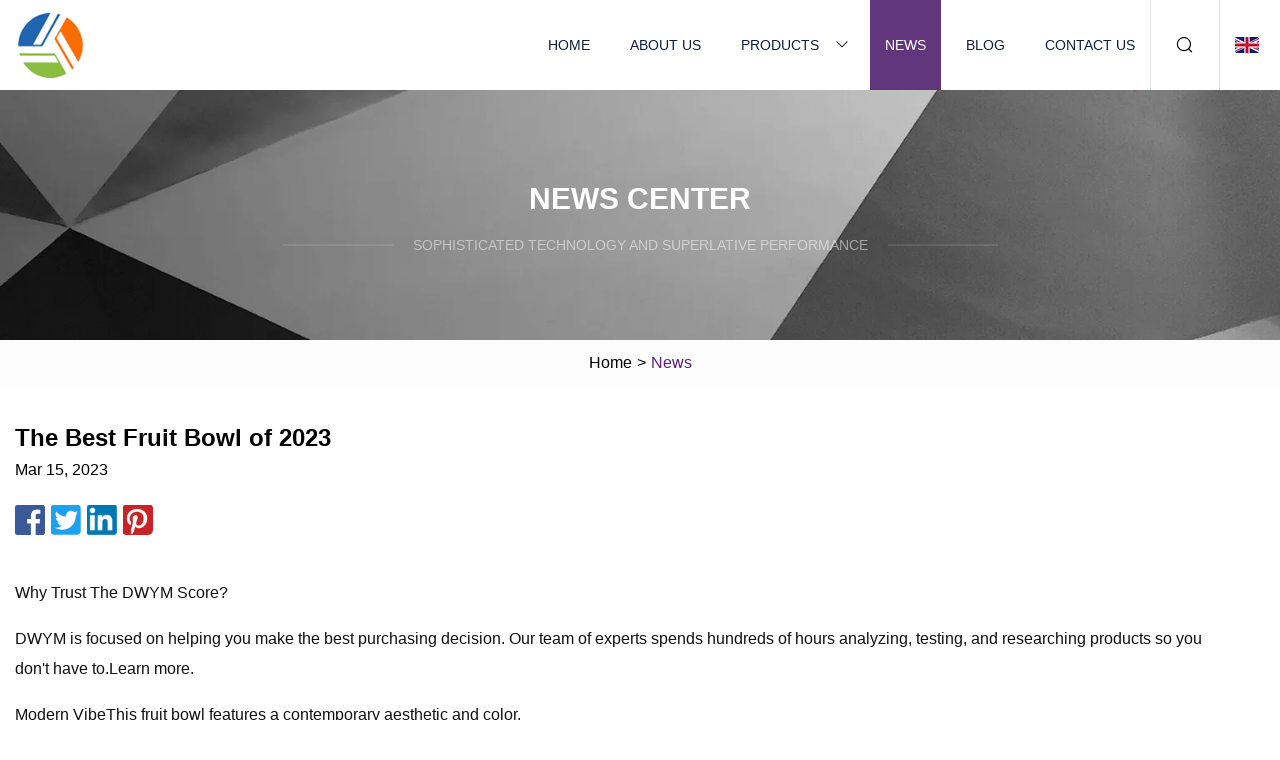

--- FILE ---
content_type: text/html; charset=utf-8
request_url: https://www.chinabtpsj.com/news/the-best-fruit-bowl-of-2023.htm
body_size: 4727
content:
<!doctype html>
<html lang="en">
<head>
<meta charset="utf-8" />
<title>The Best Fruit Bowl of 2023 | Chongqing Clear Concepts Co.,Ltd</title>
<meta name="description" content="The Best Fruit Bowl of 2023" />
<meta name="keywords" content="The Best Fruit Bowl of 2023" />
<meta name="viewport" content="width=device-width, initial-scale=1.0" />
<meta name="application-name" content="Chongqing Clear Concepts Co.,Ltd" />
<meta name="twitter:card" content="summary" />
<meta name="twitter:title" content="The Best Fruit Bowl of 2023 | Chongqing Clear Concepts Co.,Ltd" />
<meta name="twitter:description" content="The Best Fruit Bowl of 2023" />
<meta name="twitter:image" content="https://www.chinabtpsj.com/uploadimg/4670672266.png" />
<meta http-equiv="X-UA-Compatible" content="IE=edge" />
<meta property="og:site_name" content="Chongqing Clear Concepts Co.,Ltd" />
<meta property="og:type" content="article" />
<meta property="og:title" content="The Best Fruit Bowl of 2023 | Chongqing Clear Concepts Co.,Ltd" />
<meta property="og:description" content="The Best Fruit Bowl of 2023" />
<meta property="og:url" content="https://www.chinabtpsj.com/news/the-best-fruit-bowl-of-2023.htm" />
<meta property="og:image" content="https://www.chinabtpsj.com/uploadimg/4670672266.png" />
<link href="https://www.chinabtpsj.com/news/the-best-fruit-bowl-of-2023.htm" rel="canonical" />
<link href="https://www.chinabtpsj.com/uploadimg/icons4670672266.png" rel="shortcut icon" type="image/x-icon" />
<link href="https://www.chinabtpsj.com/themes/astra/toast.css" rel="stylesheet" />
<link href="https://www.chinabtpsj.com/themes/astra/purple/style.css" rel="stylesheet" />
<link href="https://www.chinabtpsj.com/themes/astra/purple/page.css" rel="stylesheet" />
<script type="application/ld+json">
[{
"@context": "https://schema.org/",
"@type": "BreadcrumbList",
"itemListElement": [{
"@type": "ListItem",
"name": "Home",
"position": 1,
"item": "https://www.chinabtpsj.com/"},{
"@type": "ListItem",
"name": "News",
"position": 2,
"item": "https://www.chinabtpsj.com/news.htm"},{
"@type": "ListItem",
"name": "The Best Fruit Bowl of 2023",
"position": 3,
"item": "https://www.chinabtpsj.com/news/the-best-fruit-bowl-of-2023.htm"}]},{
"@context": "http://schema.org",
"@type": "NewsArticle",
"mainEntityOfPage": {
"@type": "WebPage",
"@id": "https://www.chinabtpsj.com/news/the-best-fruit-bowl-of-2023.htm"},
"headline": "Chongqing Clear Concepts Co.,Ltd",
"image": {
"@type": "ImageObject",
"url": "https://www.chinabtpsj.com"},
"datePublished": "3/15/2023 12:00:00 AM",
"dateModified": "3/15/2023 12:00:00 AM",
"author": {
"@type": "Organization",
"name": "Chongqing Clear Concepts Co.,Ltd",
"url": "https://www.chinabtpsj.com/"},
"publisher": {
"@type": "Organization",
"name": "chinabtpsj.com",
"logo": {
"@type": "ImageObject",
"url": "https://www.chinabtpsj.com/uploadimg/4670672266.png"}},
"description": "The Best Fruit Bowl of 2023"
}]
</script>
</head>
<body class="index">
<!-- header -->
<header>
  <div class="container">
    <div class="head-logo"><a href="https://www.chinabtpsj.com/" title="Chongqing Clear Concepts Co.,Ltd"><img src="/uploadimg/4670672266.png" width="70" height="70" alt="Chongqing Clear Concepts Co.,Ltd"><span>Chongqing Clear Concepts Co.,Ltd</span></a></div>
    <div class="menu-btn"><em></em><em></em><em></em></div>
    <div class="head-content">
      <nav class="nav">
        <ul>
          <li><a href="https://www.chinabtpsj.com/">Home</a></li>
          <li><a href="https://www.chinabtpsj.com/about-us.htm">About us</a></li>
          <li><a href="https://www.chinabtpsj.com/products.htm">Products</a><em class="iconfont icon-xiangxia"></em>
            <ul class="submenu">
              <li><a href="https://www.chinabtpsj.com/plastic-cup.htm">Plastic Cup</a></li>
              <li><a href="https://www.chinabtpsj.com/shake-cup.htm">Shake Cup</a></li>
              <li><a href="https://www.chinabtpsj.com/coffee-cup.htm">Coffee Cup</a></li>
              <li><a href="https://www.chinabtpsj.com/sports-water-bottle.htm">Sports Water Bottle</a></li>
              <li><a href="https://www.chinabtpsj.com/household-goods-storage.htm">Household Goods Storage</a></li>
              <li><a href="https://www.chinabtpsj.com/storage-box.htm">Storage Box</a></li>
              <li><a href="https://www.chinabtpsj.com/fruit-plate.htm">Fruit Plate</a></li>
              <li><a href="https://www.chinabtpsj.com/kitchen-crisper.htm">Kitchen Crisper</a></li>
              <li><a href="https://www.chinabtpsj.com/fridge-organizers.htm">Fridge Organizers</a></li>
            </ul>
          </li>
          <li class="active"><a href="https://www.chinabtpsj.com/news.htm">News</a></li>
          <li><a href="https://www.chinabtpsj.com/blog.htm">Blog</a></li>
          <li><a href="https://www.chinabtpsj.com/contact-us.htm">Contact us</a></li>
        </ul>
      </nav>
      <div class="head-search"><em class="iconfont icon-sousuo"></em></div>
      <div class="search-input">
        <input type="text" placeholder="Keyword" id="txtSearch" autocomplete="off">
        <div class="search-btn" onclick="SearchProBtn()"><em class="iconfont icon-sousuo" aria-hidden="true"></em></div>
      </div>
      <div class="languagelist">
        <div title="Language" class="languagelist-icon"><span>Language</span></div>
        <div class="languagelist-drop"><span class="languagelist-arrow"></span>
          <ul class="languagelist-wrap">
                            <li class="languagelist-active"><a href="https://www.chinabtpsj.com/news/the-best-fruit-bowl-of-2023.htm"><img src="/themes/astra/images/language/en.png" width="24" height="16" alt="English" title="en">English </a></li>
                                    <li>
                                        <a href="https://fr.chinabtpsj.com/news/the-best-fruit-bowl-of-2023.htm">
                                            <img src="/themes/astra/images/language/fr.png" width="24" height="16" alt="Français" title="fr">
                                            Français
                                        </a>
                                    </li>
                                    <li>
                                        <a href="https://de.chinabtpsj.com/news/the-best-fruit-bowl-of-2023.htm">
                                            <img src="/themes/astra/images/language/de.png" width="24" height="16" alt="Deutsch" title="de">
                                            Deutsch
                                        </a>
                                    </li>
                                    <li>
                                        <a href="https://es.chinabtpsj.com/news/the-best-fruit-bowl-of-2023.htm">
                                            <img src="/themes/astra/images/language/es.png" width="24" height="16" alt="Español" title="es">
                                            Español
                                        </a>
                                    </li>
                                    <li>
                                        <a href="https://it.chinabtpsj.com/news/the-best-fruit-bowl-of-2023.htm">
                                            <img src="/themes/astra/images/language/it.png" width="24" height="16" alt="Italiano" title="it">
                                            Italiano
                                        </a>
                                    </li>
                                    <li>
                                        <a href="https://pt.chinabtpsj.com/news/the-best-fruit-bowl-of-2023.htm">
                                            <img src="/themes/astra/images/language/pt.png" width="24" height="16" alt="Português" title="pt">
                                            Português
                                        </a>
                                    </li>
                                    <li>
                                        <a href="https://ja.chinabtpsj.com/news/the-best-fruit-bowl-of-2023.htm"><img src="/themes/astra/images/language/ja.png" width="24" height="16" alt="日本語" title="ja"> 日本語</a>
                                    </li>
                                    <li>
                                        <a href="https://ko.chinabtpsj.com/news/the-best-fruit-bowl-of-2023.htm"><img src="/themes/astra/images/language/ko.png" width="24" height="16" alt="한국어" title="ko"> 한국어</a>
                                    </li>
                                    <li>
                                        <a href="https://ru.chinabtpsj.com/news/the-best-fruit-bowl-of-2023.htm"><img src="/themes/astra/images/language/ru.png" width="24" height="16" alt="Русский" title="ru"> Русский</a>
                                    </li>
                           
          </ul>
        </div>
      </div>
    </div>
  </div>
</header>
<main>
  <div class="inner-banner"><img src="/themes/astra/images/inner-banner.webp" alt="banner">
    <div class="inner-content">
      <div class="inner-title">News center</div>
      <div class="inner-des"><em></em><span>Sophisticated technology and superlative performance</span><em></em></div>
    </div>
  </div>
  <div class="page-breadcrumbs"><a href="https://www.chinabtpsj.com/">Home</a> > <span>News</span></div>
  <div class="page-main page-news">
    <div class="container">
      <div class="page-content">
        <h1 class="newsdetails-title">The Best Fruit Bowl of 2023 </h1>
        <div class="newsdetails-date">Mar 15, 2023</div>
        <div class="sharewrap"></div>
        <div class="newsdetails-content">
          <article><p>Why Trust The DWYM Score?</p><p>DWYM is focused on helping you make the best purchasing decision. Our team of experts spends hundreds of hours analyzing, testing, and researching products so you don't have to.Learn more.</p><p>																																					</p><p>	              		 	Modern VibeThis fruit bowl features a contemporary aesthetic and color.	              		 </p><p>Modern VibeThis fruit bowl features a contemporary aesthetic and color.</p><p>																																			</p><p>	              		 	Great CirculationThis fruit bowl is designed to prevent spoilage.	              		 </p><p>Great CirculationThis fruit bowl is designed to prevent spoilage.</p><p>																																			</p><p>	              		 	Stunning LookThis fruit bowl has a wavy rim.	              		 </p><p>Stunning LookThis fruit bowl has a wavy rim.</p><p>																																			</p><p>	              		 	Space-Saving DesignThis fruit bowl can fold easily for storage.	              		 </p><p>Space-Saving DesignThis fruit bowl can fold easily for storage.</p><p>Setting a fruit bowl on the counter is a great way to encourage everyone in your household to enjoy eating fresh fruit. Can any bowl become a fruit bowl? Technically, yes. However, the right fruit bowl helps to display your fruit properly without letting it get bruised, and looks great in your kitchen.</p><p>When selecting a fruit bowl, consider its design and material. Ideally, you want to choose a fruit bowl that will enable the fruit to have air circulation all around it. This will ensure the fruit doesn't spoil prematurely. A wire mesh bowl is a great choice because there is lots of room for air to move around the fruit. Ceramic fruit bowls also work well as they don't speed up deterioration. If possible, avoid plastic or metal fruit bowls because they can tend to make the food sweat, which leads to spoiling.</p><p>Also consider the size of the fruit bowl and what is most appropriate for your home. If you have a big family who all love to eat fresh fruit, then you will want to go with a bowl that has a large capacity. Similarly, if there are only a couple of people in the home who eat fruit, you can do with a smaller capacity fruit bowl.</p><p>Because of their shape, fruit bowls can be quite bulky to store. If you have a small kitchen without a lot of storage space, consider getting a foldable fruit bowl. They are designed to close in on themselves so that they can be stored in a small space like a drawer.</p><p>						          			This modern fruit bowl features a contemporary aesthetic and color. It is made from a sturdy material and the design encourages circulation. The bowl can also be used for home décor.						          		</p><p>						          											          				</p><p>						          			This fruit bowl has great circulation to prevent spoilage. It is made from a durable metal steel mesh. The bowl makes a great centerpiece for a table or countertop.						          		</p><p>						          											          				</p><p>						          			This stunning fruit bowl has a wavy rim. It is made from rubberwood in a rich cherry color. The bowl is generously sized for fruit salads and other foods.						          		</p><p>						          											          				</p><p>						          			This fruit bowl has a space-saving design and can fold easily for storage. It encourages circulation to keep fruit fresh longer. The bowl can also be used for bread or vegetables.						          		</p><p>						          											          				</p><p>						          			This fruit bowl encourage air flow as its made from metal wire. It is highly durable and portable. The bowl can also be used for home décor as well as a bread basket.						          		</p><p>						          											          				</p><p>Setting a fruit bowl on the counter is a great way to encourage everyone in your household to enjoy eating fresh fruit. Can any bowl become a fruit bowl? Technically, yes. However, the right fruit bowl helps to display your fruit properly without letting it get bruised, and looks great in your kitchen.</p><p>When selecting a fruit bowl, consider its design and material. Ideally, you want to choose a fruit bowl that will enable the fruit to have air circulation all around it. This will ensure the fruit doesn't spoil prematurely. A wire mesh bowl is a great choice because there is lots of room for air to move around the fruit. Ceramic fruit bowls also work well as they don't speed up deterioration. If possible, avoid plastic or metal fruit bowls because they can tend to make the food sweat, which leads to spoiling.</p><p>Also consider the size of the fruit bowl and what is most appropriate for your home. If you have a big family who all love to eat fresh fruit, then you will want to go with a bowl that has a large capacity. Similarly, if there are only a couple of people in the home who eat fruit, you can do with a smaller capacity fruit bowl.</p><p>Because of their shape, fruit bowls can be quite bulky to store. If you have a small kitchen without a lot of storage space, consider getting a foldable fruit bowl. They are designed to close in on themselves so that they can be stored in a small space like a drawer.</p><p>Fresh fruit is delicate, so it's important to store it properly. Not all types of fruit can go in a fruit bowl as some need to be refrigerated otherwise they tend to spoil quickly. Fruits like apples, oranges, grapefruits and clementines are excellent choices for a fruit bowl because they don't ripen after they have been picked. They can last for a week or two in the fruit bowl without going bad. Fruits like peaches, pears, bananas, mangos, kiwi and apricot tend to ripen even after they have been picked. While you can keep them in a fruit bowl, keep in mind that they will tend to ripen in less than a week. You should eat these fruit first so they don't deteriorate.</p><p>Anam Ahmed is a professional copywriter and essayist based in Toronto. She has been writing on technology, travel, parenting, and business for over 10 years, and works with a number of high-profile organizations. As an avid home cook who loves making magic in the kitchen, she values finding the best products to make people's lives easier. Anam earned a master's degree from the University of Toronto and a bachelor's degree from Queen's University.</p><p>	        	DWYM simplifies the research process by aggregating the reviews of the top product review sites. The result is the DWYM Score which represents the overall true rating of a product based upon a 1-10 scale.</p><p>	        		For the Fruit Bowl category, we analyzed 0 of the most popular reviews including reviews from  and more. The result is a ranking of the best Fruit Bowls. </p></article>
        </div>
        <div class="pagelink">
          <div class="pagelink-item"><a href="/news/review-of-nanuku-resort-in-fiji-bookable-through-hyatt.htm" title="Review of Nanuku Resort in Fiji, bookable through Hyatt"><em></em><span>Previers</span></a></div>
          <div class="backlist"><a href="/news.htm"><em class="iconfont icon-caidan"></em><span>Back to list</span></a></div>
          <div class="pagelink-item"><a href="/news/jeremy-peas-improved-plate-discipline.htm" title="Jeremy Peña’s Improved Plate Discipline"><em></em><span>Next</span></a></div>
        </div>
      </div>
    </div>
  </div>
</main>
 
<!-- footer -->
<footer>
  <div class="container">
    <div class="foot-item">
      <div class="foot-title">Navigation</div>
      <ul>
        <li><a href="https://www.chinabtpsj.com/">Home</a></li>
        <li><a href="https://www.chinabtpsj.com/about-us.htm">About us</a></li>
        <li><a href="https://www.chinabtpsj.com/products.htm">Products</a></li>
        <li><a href="https://www.chinabtpsj.com/news.htm">News</a></li>
        <li><a href="https://www.chinabtpsj.com/blog.htm">Blog</a></li>
        <li><a href="https://www.chinabtpsj.com/contact-us.htm">Contact us</a></li>
        <li><a href="https://www.chinabtpsj.com/sitemap.xml">Sitemap</a></li>
        <li><a href="https://www.chinabtpsj.com/privacy-policy.htm">Privacy Policy</a></li>
      </ul>
    </div>
    <div class="foot-item foot-company">
      <div class="foot-title">Partner company</div>
      <ul>
<li><a href="https://www.xiangyu-water.com/boiler-water-treatment-chemicals/vanadium-inhibitor/" target="_blank">China Vanadium Inhibitor factory</a></li><li><a href="https://www.zhendametal.com/" target="_blank">China High Pressure LP Gas Regulator Factory</a></li><li><a href="https://www.ltents.com/home-tent/" target="_blank">China home tent manufacturers</a></li><li><a href="https://www.hycan-pack.com/" target="_blank">Food Packaging</a></li><li><a href="https://www.tytiongroutpump.com/shotcrete-machine/wet-shotcrete-machine/wet-shotcrete-sprayer.html" target="_blank">Wet Shotcrete Sprayer factory</a></li><li><a href="https://www.yuanlicarbonyl.com/powder-activated-carbon/activated-carbon-energy-storage.html" target="_blank">Activated Carbon Energy Storage Free Sample</a></li><li><a href="https://www.menbo-oven.com/" target="_blank">Mixing Equipment</a></li><li><a href="https://www.lfpipe-bendingmachine.com/pipe-rolling-machine/roller-hydraulic-pipe-bending-machine.html" target="_blank">China Roller Hydraulic Pipe Bending Machine factory</a></li>      </ul>
    </div>
    <div class="foot-share"><a href="https://www.chinabtpsj.com/" rel="nofollow" title="facebook"><em class="iconfont icon-facebook"></em></a><a href="https://www.chinabtpsj.com/" rel="nofollow" title="linkedin"><em class="iconfont icon-linkedin"></em></a><a href="https://www.chinabtpsj.com/" rel="nofollow" title="twitter"><em class="iconfont icon-twitter-fill"></em></a><a href="https://www.chinabtpsj.com/" rel="nofollow" title="youtube"><em class="iconfont icon-youtube"></em></a><a href="https://www.chinabtpsj.com/" rel="nofollow" title="instagram"><em class="iconfont icon-instagram"></em></a><a href="https://www.chinabtpsj.com/" rel="nofollow" title="TikTok"><em class="iconfont icon-icon_TikTok"></em></a></div>
    <div class="foot-copyright">
      <p>Copyright &copy; chinabtpsj.com, all rights reserved.&nbsp;&nbsp;&nbsp;<a href="/cdn-cgi/l/email-protection#335e5a585673505b5a5d5251474340591d505c5e" target="_blank"><span class="__cf_email__" data-cfemail="89e4e0e2ecc9eae1e0e7e8ebfdf9fae3a7eae6e4">[email&#160;protected]</span></a></p>
    </div>
  </div>
  <div class="gotop"><span>TOP</span></div>
</footer>
 
<!-- script --> 
<script data-cfasync="false" src="/cdn-cgi/scripts/5c5dd728/cloudflare-static/email-decode.min.js"></script><script src="https://www.chinabtpsj.com/themes/astra/js/jquery3.6.1.js"></script>
<script src="https://www.chinabtpsj.com/themes/astra/js/vanilla-lazyload.js"></script>
<script src="https://www.chinabtpsj.com/themes/astra/js/style.js"></script>
<script src="https://www.chinabtpsj.com/themes/astra/js/page.js"></script>
<script src="https://www.chinabtpsj.com/themes/astra/js/toast.js"></script>
<script src="https://www.chinabtpsj.com/themes/astra/js/share.js"></script>
<script src="https://platform-api.sharethis.com/js/sharethis.js#property=5eec0fd89a302d0012ac463a&product=sop" type="text/javascript" async></script>
<script type="text/javascript" src="//info.53hu.net/traffic.js?id=08a984h6ak"></script>
<script defer src="https://static.cloudflareinsights.com/beacon.min.js/vcd15cbe7772f49c399c6a5babf22c1241717689176015" integrity="sha512-ZpsOmlRQV6y907TI0dKBHq9Md29nnaEIPlkf84rnaERnq6zvWvPUqr2ft8M1aS28oN72PdrCzSjY4U6VaAw1EQ==" data-cf-beacon='{"version":"2024.11.0","token":"1db5fae2e2f94420a30dcf96495772e4","r":1,"server_timing":{"name":{"cfCacheStatus":true,"cfEdge":true,"cfExtPri":true,"cfL4":true,"cfOrigin":true,"cfSpeedBrain":true},"location_startswith":null}}' crossorigin="anonymous"></script>
</body>
</html>
